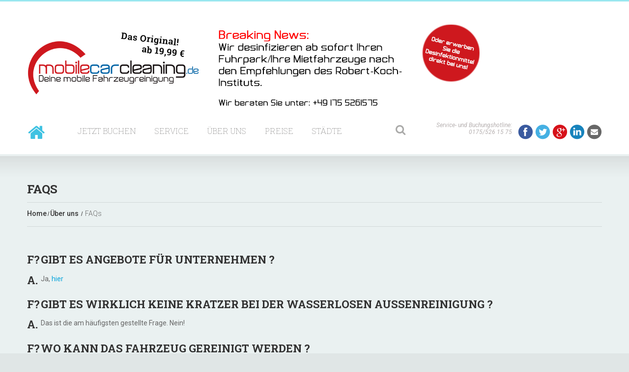

--- FILE ---
content_type: text/html; charset=UTF-8
request_url: https://mobilecarcleaning.de/ueber-uns/faqs/
body_size: 7927
content:

<!DOCTYPE html>
<!--[if lt IE 7 ]><html class="ie ie6" lang="de"> <![endif]-->
<!--[if IE 7 ]><html class="ie ie7" lang="de"> <![endif]-->
<!--[if IE 8 ]><html class="ie ie8" lang="de"> <![endif]-->
<!--[if IE 9 ]><html class="ie ie9" lang="de"> <![endif]-->
<!--[if (gt IE 9)|!(IE)]><!--><html lang="de"> <!--<![endif]-->
<head>
	<title>FAQs  |  mobilecarcleaning.de • Deine mobile Autoreinigung • Autowäsche vor Ort</title>
	<meta name="description" content=" &raquo; FAQs | mobile car cleaning &#8211;  mobile Fahrzeugreinigung" />
	<meta charset="UTF-8" />
	<meta name="viewport" content="width=device-width, initial-scale=1.0">
	<link rel="profile" href="//gmpg.org/xfn/11" />
		<link rel="icon" href="https://mobilecarcleaning.de/wp-content/uploads/2012/08/facon.ico" type="image/x-icon" />
		<link rel="pingback" href="https://mobilecarcleaning.de/xmlrpc.php" />
	<link rel="alternate" type="application/rss+xml" title="mobilecarcleaning.de • Deine mobile Autoreinigung • Autowäsche vor Ort" href="https://mobilecarcleaning.de/feed/" />
	<link rel="alternate" type="application/atom+xml" title="mobilecarcleaning.de • Deine mobile Autoreinigung • Autowäsche vor Ort" href="https://mobilecarcleaning.de/feed/atom/" />
	<link rel="stylesheet" type="text/css" media="all" href="https://mobilecarcleaning.de/wp-content/themes/theme472301/bootstrap/css/bootstrap.css" />
	<link rel="stylesheet" type="text/css" media="all" href="https://mobilecarcleaning.de/wp-content/themes/theme472301/bootstrap/css/responsive.css" />
	<link rel="stylesheet" type="text/css" media="all" href="https://mobilecarcleaning.de/wp-content/themes/CherryFramework/css/camera.css" />
	<link rel="stylesheet" type="text/css" media="all" href="https://mobilecarcleaning.de/wp-content/themes/theme472301/style.css" />
	<link rel='dns-prefetch' href='//platform-api.sharethis.com' />
<link rel='dns-prefetch' href='//netdna.bootstrapcdn.com' />
<link rel='dns-prefetch' href='//fonts.googleapis.com' />
<link rel='dns-prefetch' href='//s.w.org' />
<link rel="alternate" type="application/rss+xml" title="mobilecarcleaning.de • Deine mobile Autoreinigung • Autowäsche vor Ort &raquo; Feed" href="https://mobilecarcleaning.de/feed/" />
<link rel="alternate" type="application/rss+xml" title="mobilecarcleaning.de • Deine mobile Autoreinigung • Autowäsche vor Ort &raquo; Kommentar-Feed" href="https://mobilecarcleaning.de/comments/feed/" />
<link rel="alternate" type="application/rss+xml" title="mobilecarcleaning.de • Deine mobile Autoreinigung • Autowäsche vor Ort &raquo; FAQs Kommentar-Feed" href="https://mobilecarcleaning.de/ueber-uns/faqs/feed/" />
		<script type="text/javascript">
			window._wpemojiSettings = {"baseUrl":"https:\/\/s.w.org\/images\/core\/emoji\/13.0.1\/72x72\/","ext":".png","svgUrl":"https:\/\/s.w.org\/images\/core\/emoji\/13.0.1\/svg\/","svgExt":".svg","source":{"concatemoji":"https:\/\/mobilecarcleaning.de\/wp-includes\/js\/wp-emoji-release.min.js?ver=5.6.16"}};
			!function(e,a,t){var n,r,o,i=a.createElement("canvas"),p=i.getContext&&i.getContext("2d");function s(e,t){var a=String.fromCharCode;p.clearRect(0,0,i.width,i.height),p.fillText(a.apply(this,e),0,0);e=i.toDataURL();return p.clearRect(0,0,i.width,i.height),p.fillText(a.apply(this,t),0,0),e===i.toDataURL()}function c(e){var t=a.createElement("script");t.src=e,t.defer=t.type="text/javascript",a.getElementsByTagName("head")[0].appendChild(t)}for(o=Array("flag","emoji"),t.supports={everything:!0,everythingExceptFlag:!0},r=0;r<o.length;r++)t.supports[o[r]]=function(e){if(!p||!p.fillText)return!1;switch(p.textBaseline="top",p.font="600 32px Arial",e){case"flag":return s([127987,65039,8205,9895,65039],[127987,65039,8203,9895,65039])?!1:!s([55356,56826,55356,56819],[55356,56826,8203,55356,56819])&&!s([55356,57332,56128,56423,56128,56418,56128,56421,56128,56430,56128,56423,56128,56447],[55356,57332,8203,56128,56423,8203,56128,56418,8203,56128,56421,8203,56128,56430,8203,56128,56423,8203,56128,56447]);case"emoji":return!s([55357,56424,8205,55356,57212],[55357,56424,8203,55356,57212])}return!1}(o[r]),t.supports.everything=t.supports.everything&&t.supports[o[r]],"flag"!==o[r]&&(t.supports.everythingExceptFlag=t.supports.everythingExceptFlag&&t.supports[o[r]]);t.supports.everythingExceptFlag=t.supports.everythingExceptFlag&&!t.supports.flag,t.DOMReady=!1,t.readyCallback=function(){t.DOMReady=!0},t.supports.everything||(n=function(){t.readyCallback()},a.addEventListener?(a.addEventListener("DOMContentLoaded",n,!1),e.addEventListener("load",n,!1)):(e.attachEvent("onload",n),a.attachEvent("onreadystatechange",function(){"complete"===a.readyState&&t.readyCallback()})),(n=t.source||{}).concatemoji?c(n.concatemoji):n.wpemoji&&n.twemoji&&(c(n.twemoji),c(n.wpemoji)))}(window,document,window._wpemojiSettings);
		</script>
		<style type="text/css">
img.wp-smiley,
img.emoji {
	display: inline !important;
	border: none !important;
	box-shadow: none !important;
	height: 1em !important;
	width: 1em !important;
	margin: 0 .07em !important;
	vertical-align: -0.1em !important;
	background: none !important;
	padding: 0 !important;
}
</style>
	<link rel='stylesheet' id='flexslider-css'  href='https://mobilecarcleaning.de/wp-content/plugins/cherry-plugin/lib/js/FlexSlider/flexslider.css?ver=2.0' type='text/css' media='all' />
<link rel='stylesheet' id='owl-carousel-css'  href='https://mobilecarcleaning.de/wp-content/plugins/cherry-plugin/lib/js/owl-carousel/owl.carousel.css?ver=1.24' type='text/css' media='all' />
<link rel='stylesheet' id='owl-theme-css'  href='https://mobilecarcleaning.de/wp-content/plugins/cherry-plugin/lib/js/owl-carousel/owl.theme.css?ver=1.24' type='text/css' media='all' />
<link rel='stylesheet' id='font-awesome-css'  href='https://netdna.bootstrapcdn.com/font-awesome/3.2.1/css/font-awesome.css?ver=3.2.1' type='text/css' media='all' />
<link rel='stylesheet' id='cherry-plugin-css'  href='https://mobilecarcleaning.de/wp-content/plugins/cherry-plugin/includes/css/cherry-plugin.css?ver=1.0' type='text/css' media='all' />
<link rel='stylesheet' id='wp-block-library-css'  href='https://mobilecarcleaning.de/wp-includes/css/dist/block-library/style.min.css?ver=5.6.16' type='text/css' media='all' />
<link rel='stylesheet' id='contact-form-7-css'  href='https://mobilecarcleaning.de/wp-content/plugins/contact-form-7/includes/css/styles.css?ver=5.3.2' type='text/css' media='all' />
<link rel='stylesheet' id='theme2488-css'  href='https://mobilecarcleaning.de/wp-content/themes/theme472301/main-style.css' type='text/css' media='all' />
<link rel='stylesheet' id='magnific-popup-css'  href='https://mobilecarcleaning.de/wp-content/themes/CherryFramework/css/magnific-popup.css?ver=0.9.3' type='text/css' media='all' />
<link rel='stylesheet' id='options_typography_Satisfy-css'  href='//fonts.googleapis.com/css?family=Satisfy&#038;subset=latin' type='text/css' media='all' />
<script type='text/javascript' src='https://mobilecarcleaning.de/wp-content/themes/CherryFramework/js/jquery-1.7.2.min.js?ver=1.7.2' id='jquery-js'></script>
<script type='text/javascript' src='https://mobilecarcleaning.de/wp-content/themes/theme472301/js/search.js?ver=1.0' id='custom_script-js'></script>
<script type='text/javascript' src='https://mobilecarcleaning.de/wp-content/themes/CherryFramework/js/jquery-migrate-1.2.1.min.js?ver=1.2.1' id='migrate-js'></script>
<script type='text/javascript' src='https://mobilecarcleaning.de/wp-includes/js/swfobject.js?ver=2.2-20120417' id='swfobject-js'></script>
<script type='text/javascript' src='https://mobilecarcleaning.de/wp-content/themes/CherryFramework/js/modernizr.js?ver=2.0.6' id='modernizr-js'></script>
<script type='text/javascript' src='https://mobilecarcleaning.de/wp-content/themes/CherryFramework/js/jflickrfeed.js?ver=1.0' id='jflickrfeed-js'></script>
<script type='text/javascript' src='https://mobilecarcleaning.de/wp-content/themes/CherryFramework/js/custom.js?ver=1.0' id='custom-js'></script>
<script type='text/javascript' src='https://mobilecarcleaning.de/wp-content/themes/CherryFramework/bootstrap/js/bootstrap.min.js?ver=2.3.0' id='bootstrap-js'></script>
<script type='text/javascript' src='//platform-api.sharethis.com/js/sharethis.js#product=ga&#038;property=60210c479197f00012caaa8d' id='googleanalytics-platform-sharethis-js'></script>
<link rel="https://api.w.org/" href="https://mobilecarcleaning.de/wp-json/" /><link rel="alternate" type="application/json" href="https://mobilecarcleaning.de/wp-json/wp/v2/pages/12" /><link rel="EditURI" type="application/rsd+xml" title="RSD" href="https://mobilecarcleaning.de/xmlrpc.php?rsd" />
<link rel="wlwmanifest" type="application/wlwmanifest+xml" href="https://mobilecarcleaning.de/wp-includes/wlwmanifest.xml" /> 
<meta name="generator" content="WordPress 5.6.16" />
<link rel="canonical" href="https://mobilecarcleaning.de/ueber-uns/faqs/" />
<link rel='shortlink' href='https://mobilecarcleaning.de/?p=12' />
<link rel="alternate" type="application/json+oembed" href="https://mobilecarcleaning.de/wp-json/oembed/1.0/embed?url=https%3A%2F%2Fmobilecarcleaning.de%2Fueber-uns%2Ffaqs%2F" />
<link rel="alternate" type="text/xml+oembed" href="https://mobilecarcleaning.de/wp-json/oembed/1.0/embed?url=https%3A%2F%2Fmobilecarcleaning.de%2Fueber-uns%2Ffaqs%2F&#038;format=xml" />
<script>
 var system_folder = 'https://mobilecarcleaning.de/wp-content/themes/CherryFramework/admin/data_management/',
	 CHILD_URL ='https://mobilecarcleaning.de/wp-content/themes/theme472301',
	 PARENT_URL = 'https://mobilecarcleaning.de/wp-content/themes/CherryFramework', 
	 CURRENT_THEME = 'theme2488'</script>
<style type='text/css'>
body { background-color:#e0e6e6 }
.header { background-color:#ffffff }

</style><script>
(function() {
	(function (i, s, o, g, r, a, m) {
		i['GoogleAnalyticsObject'] = r;
		i[r] = i[r] || function () {
				(i[r].q = i[r].q || []).push(arguments)
			}, i[r].l = 1 * new Date();
		a = s.createElement(o),
			m = s.getElementsByTagName(o)[0];
		a.async = 1;
		a.src = g;
		m.parentNode.insertBefore(a, m)
	})(window, document, 'script', 'https://google-analytics.com/analytics.js', 'ga');

	ga('create', 'UA-46356903-1', 'auto');
			ga('send', 'pageview');
	})();
</script>

<style type='text/css'>
h1 { font: bold 32px/38px Roboto Slab;  color:#323232; }
h2 { font: bold 28px/34px Roboto Slab;  color:#323232; }
h3 { font: bold 24px/29px Roboto Slab;  color:#323232; }
h4 { font: bold 22px/26px Roboto Slab;  color:#323232; }
h5 { font: bold 20px/24px Roboto Slab;  color:#323232; }
h6 { font: bold 18px/22px Roboto;  color:#323232; }
body { font-weight: normal;}
.logo_h__txt, .logo_link { font: normal 50px/60px Satisfy;  color:#ed1b24; }
.sf-menu > li > a { font: normal 16px/19px Roboto Slab;  color:#686766; }
.nav.footer-nav a { font: normal 11px/17px Roboto;  color:#07a5dc; }
</style>
		<!--[if lt IE 9]>
		<div id="ie7-alert" style="width: 100%; text-align:center;">
			<img src="http://tmbhtest.com/images/ie7.jpg" alt="Upgrade IE 8" width="640" height="344" border="0" usemap="#Map" />
			<map name="Map" id="Map"><area shape="rect" coords="496,201,604,329" href="http://www.microsoft.com/windows/internet-explorer/default.aspx" target="_blank" alt="Download Interent Explorer" /><area shape="rect" coords="380,201,488,329" href="http://www.apple.com/safari/download/" target="_blank" alt="Download Apple Safari" /><area shape="rect" coords="268,202,376,330" href="http://www.opera.com/download/" target="_blank" alt="Download Opera" /><area shape="rect" coords="155,202,263,330" href="http://www.mozilla.com/" target="_blank" alt="Download Firefox" /><area shape="rect" coords="35,201,143,329" href="http://www.google.com/chrome" target="_blank" alt="Download Google Chrome" />
			</map>
		</div>
	<![endif]-->
	<!--[if gte IE 9]><!-->
		<script src="https://mobilecarcleaning.de/wp-content/themes/CherryFramework/js/jquery.mobile.customized.min.js" type="text/javascript"></script>
		<script type="text/javascript">
			jQuery(function(){
				jQuery('.sf-menu').mobileMenu({defaultText: "Zu ..."});
			});
		</script>
	<!--<![endif]-->
	<script type="text/javascript">
		// Init navigation menu
		jQuery(function(){
		// main navigation init
			jQuery('ul.sf-menu').superfish({
				delay: 500, // the delay in milliseconds that the mouse can remain outside a sub-menu without it closing
				animation: {
					opacity: "show",
					height: "show"
				}, // used to animate the sub-menu open
				speed: "normal", // animation speed
				autoArrows: false, // generation of arrow mark-up (for submenu)
				disableHI: true // to disable hoverIntent detection
			});

		//Zoom fix
		//IPad/IPhone
			var viewportmeta = document.querySelector && document.querySelector('meta[name="viewport"]'),
				ua = navigator.userAgent,
				gestureStart = function () {
					viewportmeta.content = "width=device-width, minimum-scale=0.25, maximum-scale=1.6, initial-scale=1.0";
				},
				scaleFix = function () {
					if (viewportmeta && /iPhone|iPad/.test(ua) && !/Opera Mini/.test(ua)) {
						viewportmeta.content = "width=device-width, minimum-scale=1.0, maximum-scale=1.0";
						document.addEventListener("gesturestart", gestureStart, false);
					}
				};
			scaleFix();
		})
	</script>
	<!-- stick up menu -->
	<script type="text/javascript">
		jQuery(document).ready(function(){
			if(!device.mobile() && !device.tablet()){
				jQuery('.header .nav__primary').tmStickUp({
					correctionSelector: jQuery('#wpadminbar')
				,	listenSelector: jQuery('.listenSelector')
				,	active: false				,	pseudo: true				});
			}
		})
	</script>
</head>

<body class="page-template page-template-page-faq page-template-page-faq-php page page-id-12 page-child parent-pageid-1797">
	<div id="motopress-main" class="main-holder">
		<!--Begin #motopress-main-->
		<header class="motopress-wrapper header">
			<div class="container">
				<div class="row">
					<div class="span12" data-motopress-wrapper-file="wrapper/wrapper-header.php" data-motopress-wrapper-type="header" data-motopress-id="694d1ca7bcf88">
						<div class="row">
	<div class="span12" data-motopress-type="static" data-motopress-static-file="static/static-logo.php">
		<!-- BEGIN LOGO -->
<div class="logo pull-left">
									<a href="https://mobilecarcleaning.de/" class="logo_h logo_h__img"><img src="https://mobilecarcleaning.de/wp-content/uploads/2020/03/Mobilecarcleaning-Logo-neu1.png" alt="mobilecarcleaning.de • Deine mobile Autoreinigung • Autowäsche vor Ort" title="mobile car cleaning &#8211;  mobile Fahrzeugreinigung"></a>
				</div>
<!-- END LOGO -->	</div>
</div>
	<div class="row">
		<div class="span7" data-motopress-type="static" data-motopress-static-file="static/static-nav.php">
			<!-- BEGIN MAIN NAVIGATION -->
<nav class="nav nav__primary clearfix">
<ul id="topnav" class="sf-menu"><li id="menu-item-1807" class="home menu-item menu-item-type-post_type menu-item-object-page menu-item-home"><a href="https://mobilecarcleaning.de/">Home</a></li>
<li id="menu-item-1972" class="menu-item menu-item-type-post_type menu-item-object-page"><a href="https://mobilecarcleaning.de/jetzt-buchen/">Jetzt Buchen</a></li>
<li id="menu-item-2172" class="menu-item menu-item-type-post_type menu-item-object-page current-menu-ancestor current-menu-parent current_page_parent current_page_ancestor menu-item-has-children"><a href="https://mobilecarcleaning.de/serviceleistungen/">Service</a>
<ul class="sub-menu">
	<li id="menu-item-2173" class="menu-item menu-item-type-post_type menu-item-object-page menu-item-has-children"><a href="https://mobilecarcleaning.de/serviceleistungen/">Serviceleistungen</a>
	<ul class="sub-menu">
		<li id="menu-item-2944" class="menu-item menu-item-type-post_type menu-item-object-page"><a href="https://mobilecarcleaning.de/aussenreinigung/">Außenreinigung</a></li>
		<li id="menu-item-2945" class="menu-item menu-item-type-post_type menu-item-object-page"><a href="https://mobilecarcleaning.de/innenreinigung/">Innenreinigung</a></li>
		<li id="menu-item-2946" class="menu-item menu-item-type-post_type menu-item-object-page"><a href="https://mobilecarcleaning.de/zusatzleistungen/">Zusatzleistungen</a></li>
		<li id="menu-item-2943" class="menu-item menu-item-type-post_type menu-item-object-page"><a href="https://mobilecarcleaning.de/fahrzeugaufbereitung/">Autoaufbereitung</a></li>
	</ul>
</li>
	<li id="menu-item-1805" class="menu-item menu-item-type-post_type menu-item-object-page current-menu-item page_item page-item-12 current_page_item"><a href="https://mobilecarcleaning.de/ueber-uns/faqs/">FAQ</a></li>
	<li id="menu-item-2048" class="menu-item menu-item-type-post_type menu-item-object-page"><a href="https://mobilecarcleaning.de/spezial/">Spezial</a></li>
	<li id="menu-item-2481" class="menu-item menu-item-type-post_type menu-item-object-page"><a href="https://mobilecarcleaning.de/gutscheine/">Gutscheine</a></li>
	<li id="menu-item-2007" class="menu-item menu-item-type-post_type menu-item-object-page"><a href="https://mobilecarcleaning.de/firmenkunden/">Firmenkunden</a></li>
	<li id="menu-item-2813" class="menu-item menu-item-type-post_type menu-item-object-page"><a href="https://mobilecarcleaning.de/schulungen/">Schulungen</a></li>
</ul>
</li>
<li id="menu-item-1810" class="menu-item menu-item-type-post_type menu-item-object-page current-page-ancestor current-page-parent menu-item-has-children"><a href="https://mobilecarcleaning.de/ueber-uns/">Über uns</a>
<ul class="sub-menu">
	<li id="menu-item-2008" class="menu-item menu-item-type-post_type menu-item-object-page current-page-ancestor current-page-parent"><a href="https://mobilecarcleaning.de/ueber-uns/">Über uns</a></li>
	<li id="menu-item-2239" class="menu-item menu-item-type-post_type menu-item-object-page"><a href="https://mobilecarcleaning.de/umweltschutz/">Umweltschutz</a></li>
	<li id="menu-item-2004" class="menu-item menu-item-type-post_type menu-item-object-page"><a href="https://mobilecarcleaning.de/jobs/">Jobs</a></li>
	<li id="menu-item-1806" class="menu-item menu-item-type-post_type menu-item-object-page"><a href="https://mobilecarcleaning.de/blog/">Blog</a></li>
	<li id="menu-item-1804" class="menu-item menu-item-type-post_type menu-item-object-page"><a href="https://mobilecarcleaning.de/kontakt/">Kontakt</a></li>
	<li id="menu-item-2611" class="menu-item menu-item-type-post_type menu-item-object-page"><a href="https://mobilecarcleaning.de/fuer-investoren/">Für Investoren</a></li>
</ul>
</li>
<li id="menu-item-2314" class="menu-item menu-item-type-post_type menu-item-object-page"><a href="https://mobilecarcleaning.de/preise/">Preise</a></li>
<li id="menu-item-2451" class="menu-item menu-item-type-post_type menu-item-object-page"><a href="https://mobilecarcleaning.de/staedte/">Städte</a></li>
</ul></nav><!-- END MAIN NAVIGATION -->		</div>
		<div class="span1 hidden-phone" data-motopress-type="static" data-motopress-static-file="static/static-search.php">
			<!-- BEGIN SEARCH FORM -->
	<div class="search-form__h hidden-phone clearfix">
		<a href="#"><i class="icon-search"></i></a>
		<form id="search-header" class="navbar-form pull-right" method="get" action="https://mobilecarcleaning.de/" accept-charset="utf-8">
			<input type="text" name="s" placeholder="suchen" class="search-form_it" id="search-form_it">
			<input type="submit" value="Los" id="search-form_is" class="search-form_is btn btn-primary">
		</form>
	</div>
<!-- END SEARCH FORM -->		</div>
		<div class="span4 social-nets-wrapper" data-motopress-type="static" data-motopress-static-file="static/static-social-networks.php">
			<div class="social-slogan">Service- und Buchungshotline:<br>0175/526 15 75</div>
<ul class="social">
	<li><a href="https://www.facebook.com/mobilecarcleaningde" title="facebook"><img src="https://mobilecarcleaning.de/wp-content/themes/theme472301/images/icons/facebook.png" alt="facebook"></a></li><li><a href="https://twitter.com/m_carcleaning" title="twitter"><img src="https://mobilecarcleaning.de/wp-content/themes/theme472301/images/icons/twitter.png" alt="twitter"></a></li><li><a href="https://plus.google.com/101063654177314149191/" title="google"><img src="https://mobilecarcleaning.de/wp-content/themes/theme472301/images/icons/google+.png" alt="google"></a></li><li><a href="#" title="linkedin"><img src="https://mobilecarcleaning.de/wp-content/themes/theme472301/images/icons/linkedin.png" alt="linkedin"></a></li><li><a href="mailto:info@mobilecarcleaning.de" title="mail"><img src="https://mobilecarcleaning.de/wp-content/themes/theme472301/images/icons/mail.png" alt="mail"></a></li></ul>		</div>
	</div>
					</div>
				</div>
			</div>
		</header>
<div class="motopress-wrapper content-holder clearfix">
	<div class="container">
		<div class="row">
			<div class="span12" data-motopress-wrapper-file="page-faq.php" data-motopress-wrapper-type="content">
				<div class="row">
					<div class="span12" data-motopress-type="static" data-motopress-static-file="static/static-title.php">
						<section class="title-section">
	<h1 class="title-header">
					FAQs	</h1>
				<!-- BEGIN BREADCRUMBS-->
			<ul class="breadcrumb breadcrumb__t"><li><a href="https://mobilecarcleaning.de">Home</a></li><li class="divider"></li><li><a href="https://mobilecarcleaning.de/ueber-uns/">Über uns</a></li> <li class="divider"></li> <li class="active">FAQs</li></ul>			<!-- END BREADCRUMBS -->
	</section><!-- .title-section -->
					</div>
				</div>
				<div class="row">
					<div class="span12" id="content" data-motopress-type="loop" data-motopress-loop-file="loop/loop-faq.php">
								<div id="post-12" class="page post-12 type-page status-publish hentry">
						<div class="clear"></div>
		</div><!--post-->
		<dl class="faq-list">
			<dt class="faq-list_h">
			<h4 class="marker">F?</h4>
			<h4>Gibt es Angebote für Unternehmen ?</h4>
		</dt>
		<dd id="post-2300" class="faq-list_body">
			<h4 class="marker">A.</h4>
			<p>Ja, <a href="https://mobilecarcleaning.de/firmenkunden/">hier</a> </p>
		</dd>
			<dt class="faq-list_h">
			<h4 class="marker">F?</h4>
			<h4>Gibt es wirklich keine Kratzer bei der Wasserlosen Außenreinigung ?</h4>
		</dt>
		<dd id="post-2299" class="faq-list_body">
			<h4 class="marker">A.</h4>
			<p>Das ist die am häufigsten gestellte Frage. Nein!</p>
		</dd>
			<dt class="faq-list_h">
			<h4 class="marker">F?</h4>
			<h4>Wo kann das Fahrzeug gereinigt werden ?</h4>
		</dt>
		<dd id="post-2298" class="faq-list_body">
			<h4 class="marker">A.</h4>
			<p>Überall, außer bei starkem Regen oder Schnee in diesem Fall sollte ein überdachter Platz vereinbart werden.<br />
Sollte diese nicht möglich sein kann dein Auftrag natürlich kostenlos storniert werden.</p>
		</dd>
			<dt class="faq-list_h">
			<h4 class="marker">F?</h4>
			<h4>Was wird gereinigt?</h4>
		</dt>
		<dd id="post-2055" class="faq-list_body">
			<h4 class="marker">A.</h4>
			<p><a href="https://mobilecarcleaning.de/serviceleistungen/">Hier</a> findest du eine Auflistung.</p>
		</dd>
			<dt class="faq-list_h">
			<h4 class="marker">F?</h4>
			<h4>Ist die Anfahrt wirklich Kostenlos ?</h4>
		</dt>
		<dd id="post-100" class="faq-list_body">
			<h4 class="marker">A.</h4>
			<p>Ja, in allen Städten in denen wir den Service anbieten, ist die Anfahrt kostenlos.</p>
		</dd>
			<dt class="faq-list_h">
			<h4 class="marker">F?</h4>
			<h4>Wo kann ich die Reinigung buchen ?</h4>
		</dt>
		<dd id="post-99" class="faq-list_body">
			<h4 class="marker">A.</h4>
			<p>Entweder Du ruftst uns unter: 0175 526 15 75 an oder buchst einen Termin gleich online hier : <a href="https://mobilecarcleaning.de/jetzt-buchen/">Jetzt Buchen </a></p>
<p>&nbsp;</p>
		</dd>
			<dt class="faq-list_h">
			<h4 class="marker">F?</h4>
			<h4>Wie Lange dauert die Reinigung?</h4>
		</dt>
		<dd id="post-97" class="faq-list_body">
			<h4 class="marker">A.</h4>
			<p>Außenreinigung zwischen 20-60 min.<br />
Innenreinigung zwischen 25-80 min.</p>
<p>Die Zeiten variieren je nach Fahrzeugtyp</p>
		</dd>
		</dl>

					</div>
				</div>
			</div>
		</div>
	</div>
</div>

		<footer class="motopress-wrapper footer">
			<div class="container">
				<div class="row">
					<div class="span12" data-motopress-wrapper-file="wrapper/wrapper-footer.php" data-motopress-wrapper-type="footer" data-motopress-id="694d1ca7c13e4">
						<p style="text-align: center;">Mobile Autoreinigung Wuppertal • Mobile Autoreinigung Düsseldorf • Mobile Autoreinigung Köln • Mobile Autoreinigung Bochum • Mobile Autoreinigung Remscheid • Mobile Autoreinigung Frankfurt • Mobile Autoreinigung Solingen • Mobile Autoreinigung Mannheim • Mobile Autoreinigung Darmstadt • Mobile Autoreinigung Heidelberg • <a href="http://mobilecarcleaning.de/staedte/">Übersicht mit 88 weiteren Städten</a></p><div class="row footer-widgets">
	<div class="span6" data-motopress-type="dynamic-sidebar" data-motopress-sidebar-id="footer-sidebar-1">
		<div id="text-8">			<div class="textwidget">Wir freuen uns Dich bei Deutschlands mobiler Autowäsche begrüßen zu dürfen. Unsere Leistungen: Mobile Fahrzeugaußen- sowie Auto Innenreinigung und das alles bei Dir vor Ort. Das ist mobile car cleaning dein mobiler Autopflege Service. Zu der mobilen Autoreinigung bieten wir Professionelle KFZ Aufbereitung für Dein Auto. Bereits in vielen Städten: z.B in Remscheid, Wuppertal, Solingen, Düsseldorf, Köln, Essen, Neuss, Wermelskirchen, Radevormwald, Hückeswagen, Frankfurt, Mannheim, Heidelberg, Darmstadt, Bochum, Schwelm, Leverkusen, Wipperfürth, Meerbusch, Frechen, Mettmann, Haan, Erkrath inkl. Randgebiete. Die mobile Fahrzeugwäsche wird bald in ganz NRW und Hessen verfügbar sein. <a href="https://mobilecarcleaning.de/staedte/">Übersicht mit 88 weiteren Städten</a> Professioneller Autoreinigungsservice, und das Mobile direkt vor Ort.  ( mobile carcleaning mobilecarleaning )</div>
		</div>	</div>
	<div class="span3" data-motopress-type="dynamic-sidebar" data-motopress-sidebar-id="footer-sidebar-2">
		<div id="text-6">			<div class="textwidget"><a href="https://de.trustpilot.com/review/mobilecarcleaning.de" target="_blank" rel="noopener"><img class="alignleft size-full wp-image-3117" alt="vertrauen" src="https://mobilecarcleaning.de/wp-content/uploads/2015/04/vertrauen.png" width="180" height="180" /></a></div>
		</div>	</div>
	<div class="span3" data-motopress-type="dynamic-sidebar" data-motopress-sidebar-id="footer-sidebar-3">
		<div id="text-7">			<div class="textwidget"><p>mobilecarcleaning</p>
<p>Einfach Deutschlandweit anrufen: </p>
<p>0175/526 15 75</p>
<p>info@mobilecarcleaning.de</p>
</div>
		</div>	</div>
</div>
<div class="row copyright">
	<div class="span1"></div>
	<div class="span11" data-motopress-type="static" data-motopress-static-file="static/static-footer-text.php">
		<div id="footer-text" class="footer-text">
				&copy; 2025 <a href="https://mobilecarcleaning.de/" title="mobile car cleaning &#8211;  mobile Fahrzeugreinigung" class="site-name">mobilecarcleaning.de • Deine mobile Autoreinigung • Autowäsche vor Ort</a>.  <a href="https://mobilecarcleaning.de/impressum/" title="Datenschutzerklärung" class='privacy'>Impressum</a>
		</div>	</div>
</div>
<div class="row">
	<div class="span12" data-motopress-type="static" data-motopress-static-file="static/static-footer-nav.php">
		  
		<nav class="nav footer-nav">
			<ul id="menu-footer-menu" class="menu"><li id="menu-item-2225" class="menu-item menu-item-type-post_type menu-item-object-page menu-item-2225"><a href="https://mobilecarcleaning.de/aussenreinigung/">Außenreinigung</a></li>
<li id="menu-item-2224" class="menu-item menu-item-type-post_type menu-item-object-page menu-item-2224"><a href="https://mobilecarcleaning.de/innenreinigung/">Innenreinigung</a></li>
<li id="menu-item-2222" class="menu-item menu-item-type-post_type menu-item-object-page menu-item-2222"><a href="https://mobilecarcleaning.de/zusatzleistungen/">Zusatzleistungen</a></li>
<li id="menu-item-2438" class="menu-item menu-item-type-post_type menu-item-object-page menu-item-2438"><a href="https://mobilecarcleaning.de/fahrzeugaufbereitung/">Autoaufbereitung</a></li>
<li id="menu-item-2228" class="menu-item menu-item-type-post_type menu-item-object-page menu-item-2228"><a href="https://mobilecarcleaning.de/firmenkunden/">Firmenkunden</a></li>
<li id="menu-item-2229" class="menu-item menu-item-type-post_type menu-item-object-page menu-item-2229"><a href="https://mobilecarcleaning.de/jobs/">Jobs</a></li>
<li id="menu-item-2814" class="menu-item menu-item-type-post_type menu-item-object-page menu-item-2814"><a href="https://mobilecarcleaning.de/schulungen/">Schulungen</a></li>
<li id="menu-item-2815" class="menu-item menu-item-type-post_type menu-item-object-page menu-item-2815"><a href="https://mobilecarcleaning.de/franchise/">Franchise</a></li>
<li id="menu-item-2816" class="menu-item menu-item-type-post_type menu-item-object-page menu-item-2816"><a href="https://mobilecarcleaning.de/fuer-investoren/">Für Investoren</a></li>
<li id="menu-item-1818" class="menu-item menu-item-type-post_type menu-item-object-page menu-item-1818"><a href="https://mobilecarcleaning.de/kontakt/">Kontakt</a></li>
<li id="menu-item-2249" class="menu-item menu-item-type-post_type menu-item-object-page menu-item-2249"><a href="https://mobilecarcleaning.de/datenschutz/">Datenschutz</a></li>
<li id="menu-item-2254" class="menu-item menu-item-type-post_type menu-item-object-page menu-item-2254"><a href="https://mobilecarcleaning.de/wiederruf-und-storno/">Wiederruf/Storno</a></li>
<li id="menu-item-2437" class="menu-item menu-item-type-post_type menu-item-object-page menu-item-2437"><a href="https://mobilecarcleaning.de/agb/">AGB</a></li>
<li id="menu-item-2234" class="menu-item menu-item-type-post_type menu-item-object-page menu-item-2234"><a href="https://mobilecarcleaning.de/impressum/">Impressum</a></li>
<li id="menu-item-3057" class="menu-item menu-item-type-post_type menu-item-object-page menu-item-3057"><a href="https://mobilecarcleaning.de/autoreinigung/">Autoreinigung –Deutschland</a></li>
</ul>		</nav>
		</div>
</div>					</div>
				</div>
			</div>
		</footer>
		<!--End #motopress-main-->
	</div>
	<div id="back-top-wrapper" class="visible-desktop">
		<p id="back-top">
			<a href="#top"><span></span></a>		</p>
	</div>
		<script type='text/javascript' src='https://mobilecarcleaning.de/wp-includes/js/comment-reply.min.js?ver=5.6.16' id='comment-reply-js'></script>
<script type='text/javascript' id='contact-form-7-js-extra'>
/* <![CDATA[ */
var wpcf7 = {"apiSettings":{"root":"https:\/\/mobilecarcleaning.de\/wp-json\/contact-form-7\/v1","namespace":"contact-form-7\/v1"}};
/* ]]> */
</script>
<script type='text/javascript' src='https://mobilecarcleaning.de/wp-content/plugins/contact-form-7/includes/js/scripts.js?ver=5.3.2' id='contact-form-7-js'></script>
<script type='text/javascript' src='https://mobilecarcleaning.de/wp-content/themes/CherryFramework/js/superfish.js?ver=1.5.3' id='superfish-js'></script>
<script type='text/javascript' src='https://mobilecarcleaning.de/wp-content/themes/CherryFramework/js/jquery.mobilemenu.js?ver=1.0' id='mobilemenu-js'></script>
<script type='text/javascript' src='https://mobilecarcleaning.de/wp-content/themes/CherryFramework/js/jquery.easing.1.3.js?ver=1.3' id='easing-js'></script>
<script type='text/javascript' src='https://mobilecarcleaning.de/wp-content/themes/CherryFramework/js/jquery.magnific-popup.min.js?ver=0.9.3' id='magnific-popup-js'></script>
<script type='text/javascript' src='https://mobilecarcleaning.de/wp-content/plugins/cherry-plugin/lib/js/FlexSlider/jquery.flexslider-min.js?ver=2.1' id='flexslider-js'></script>
<script type='text/javascript' src='https://mobilecarcleaning.de/wp-content/themes/CherryFramework/js/jplayer.playlist.min.js?ver=2.3.0' id='playlist-js'></script>
<script type='text/javascript' src='https://mobilecarcleaning.de/wp-content/themes/CherryFramework/js/jquery.jplayer.min.js?ver=2.6.0' id='jplayer-js'></script>
<script type='text/javascript' src='https://mobilecarcleaning.de/wp-content/themes/CherryFramework/js/tmstickup.js?ver=1.0.0' id='tmstickup-js'></script>
<script type='text/javascript' src='https://mobilecarcleaning.de/wp-content/themes/CherryFramework/js/device.min.js?ver=1.0.0' id='device-js'></script>
<script type='text/javascript' src='https://mobilecarcleaning.de/wp-content/themes/CherryFramework/js/jquery.zaccordion.min.js?ver=2.1.0' id='zaccordion-js'></script>
<script type='text/javascript' src='https://mobilecarcleaning.de/wp-content/themes/CherryFramework/js/camera.min.js?ver=1.3.4' id='camera-js'></script>
<script type='text/javascript' src='https://mobilecarcleaning.de/wp-content/plugins/cherry-plugin/includes/js/cherry-plugin.js?ver=1.0' id='cherry-plugin-js'></script>
<script type='text/javascript' src='https://mobilecarcleaning.de/wp-includes/js/wp-embed.min.js?ver=5.6.16' id='wp-embed-js'></script>
			<script type="text/javascript">
				deleteCookie('cf-cookie-banner');
			</script>
			 <!-- this is used by many Wordpress features and for plugins to work properly -->
</body>
</html>

--- FILE ---
content_type: text/css
request_url: https://mobilecarcleaning.de/wp-content/themes/theme472301/style.css
body_size: 151
content:
/*--
	Theme Name: theme2488
	Theme URI: http://template-help.com/
	Description: A theme for Wordpress 3.5.x + from Template-Help.com Collection
	Author: Template_Help.com
	Author URL: http://www.Template-Help.com/
	Template: CherryFramework
	Version: 2.1
	MotoPress Version: 1.0
--*/
@import url("main-style.css");

/* ----------------------------------------
	Please, You may put custom css here
---------------------------------------- */

--- FILE ---
content_type: text/css
request_url: https://mobilecarcleaning.de/wp-content/themes/theme472301/main-style.css
body_size: 6406
content:
@import url("../CherryFramework/style.css");
@import url(//fonts.googleapis.com/css?family=Satisfy|Roboto:300,400,400italic,500,700,900|Roboto+Slab:100,400,700);
.main-holder { overflow:hidden; }
@media (max-width: 767px) {
	body { padding:0; }
	body .header { padding:20px; }
	body .footer {
		padding:20px;
		-webkit-box-sizing:border-box;
		-moz-box-sizing:border-box;
		box-sizing:border-box;
	}
	body .content-holder { padding:20px 20px 50px 20px !important; }
}
a { transition:all 0.3s ease 0s; }
h1, h2, h3, h4, h5, h6 { text-transform:uppercase; }
@media (max-width: 1200px) {
	h1, h2, h3, h4, h5, h6 { line-height:1.2em !important; }
}
.featured-thumbnail, .thumbnail {
	background:none;
	-webkit-border-radius:24px;
	-moz-border-radius:24px;
	border-radius:24px;
	padding:0;
	border:none;
	box-shadow:none;
	-webkit-box-sizing:border-box;
	-moz-box-sizing:border-box;
	box-sizing:border-box;
}
.featured-thumbnail img, .thumbnail img { padding:0; }
img.size-full {
	-webkit-border-radius:24px;
	-moz-border-radius:24px;
	border-radius:24px;
	-webkit-box-sizing:border-box;
	-moz-box-sizing:border-box;
	box-sizing:border-box;
}
img.size-full.alignnone {
	margin:5px 0 13px 0;
	-webkit-box-sizing:border-box;
	-moz-box-sizing:border-box;
	box-sizing:border-box;
}
img.size-full.alignleft { margin:5px 20px 20px 0; }
@media (max-width: 480px) {
	img.size-full.alignleft {
		float:none;
		margin:0 0 20px;
	}
}
img.size-full.aligncenter {
	margin-left:auto;
	margin-right:auto;
}
.btn, .reply a {
	border-radius:0;
	border:none;
	color:#07a5dc;
	text-shadow:none;
	font:bold 12px/1.2em 'Roboto Slab', serif;
	text-transform:uppercase;
	padding:0;
	letter-spacing:0;
	height:auto;
	box-shadow:none;
	text-decoration:none;
	-webkit-box-sizing:border-box;
	-moz-box-sizing:border-box;
	box-sizing:border-box;
	transition:all 0.3s ease 0s;
	background:none;
}
.btn:hover, .btn:active, .reply a:hover, .reply a:active {
	background:none;
	text-decoration:none;
	box-shadow:none;
	color:#ed1b24;
}
.btn:focus, .reply a:focus {
	background:none;
	color:#07a5dc;
}
.btn:before, .reply a:before {
	content:"";
	font-family:FontAwesome;
	font-size:19px;
	color:inherit;
	margin-right:8px;
	position:relative;
	top:2px;
}
textarea, input[type="text"], input[type="password"], input[type="datetime"], input[type="datetime-local"], input[type="date"], input[type="month"], input[type="time"], input[type="week"], input[type="number"], input[type="email"], input[type="url"], input[type="search"], input[type="tel"], input[type="color"], .uneditable-input {
	padding:7px 10px;
	margin:0 0 10px 0;
	font-size:14px;
	font-weight:100;
	line-height:1.2em;
	text-transform:none;
	color:#b9b9b9;
	text-decoration:none;
	position:relative;
	border-radius:0;
	background:#f9fbfb;
	box-shadow:none;
	border:1px solid #d1d9d9 !important;
	transition:all 0.3s ease 0s;
}
textarea:focus, input[type="text"]:focus, input[type="password"]:focus, input[type="datetime"]:focus, input[type="datetime-local"]:focus, input[type="date"]:focus, input[type="month"]:focus, input[type="time"]:focus, input[type="week"]:focus, input[type="number"]:focus, input[type="email"]:focus, input[type="url"]:focus, input[type="search"]:focus, input[type="tel"]:focus, input[type="color"]:focus, .uneditable-input:focus {
	background:#f6f6f6;
	box-shadow:none;
	color:#757575;
	border-color:#a3a3a3 !important;
}
.wpcf7-form p.field input { height:35px; }
.wpcf7-form p.field input:focus { border-color:#a3a3a3 !important; }
.wpcf7-form textarea { color:#757575 !important; }
.wpcf7-form textarea:focus { border-color:#a3a3a3 !important; }
.wpcf7-form textarea.watermark { color:#757575 !important; }
.wpcf7-form .wpcf7-not-valid-tip { padding:4px 8px 2px !important; }
@media (min-width: 979px) and (max-width: 1200px) {
	.wpcf7-form .wpcf7-not-valid-tip { font-size:10px !important; }
}
@media (min-width: 768px) and (max-width: 979px) {
	.wpcf7-form .wpcf7-not-valid-tip {
		padding:2px 3px !important;
		font-size:7px !important;
	}
}
.wpcf7-form .submit-wrap .btn { height:auto; }
.header {
	border-bottom:4px solid #eaf1f1;
	border-top:3px solid #99e7ef;
	padding-bottom:13px;
}
.home .header { padding-bottom:10px; }
.menu-row {
	position:relative;
	z-index:100;
}
.banner-row {
	position:relative;
	z-index:50;
}
.social-row {
	position:relative;
	z-index:60;
}
.nav__primary {
	position:relative;
	float:none;
	text-align:center;
	padding:0;
	margin:22px 0 0 0;
	z-index:100;
}
.nav__primary .sf-menu {
	float:left;
	display:inline-block;
	position:relative;
	padding:0;
	text-align:left;
	z-index:1;
}
@media (max-width: 767px) {
	.nav__primary .sf-menu { display:none !important; }
}
.nav__primary .sf-menu >li {
	background:none;
	float:left;
	text-align:center;
	display:inline-block;
	position:relative;
	padding:0 6px;
	margin:0 0 0 26px;
	border:none;
	-webkit-box-sizing:border-box;
	-moz-box-sizing:border-box;
	box-sizing:border-box;
	transition:all 0.3s ease 0s;
	z-index:10;
}
@media (max-width: 1200px) {
	.nav__primary .sf-menu >li { padding:0; }
}
@media (min-width: 980px) and (max-width: 1200px) {
	.nav__primary .sf-menu >li { margin-left:15px; }
}
@media (min-width: 768px) and (max-width: 979px) {
	.nav__primary .sf-menu >li { margin-left:10px; }
}
.nav__primary .sf-menu >li:after {
	content:"";
	width:100%;
	height:3px;
	background:#ed1b24;
	position:absolute;
	left:0;
	bottom:-13px;
	opacity:0;
	transition:all 0.3s ease 0s;
}
.nav__primary .sf-menu >li:first-child { margin-left:0; }
.nav__primary .sf-menu >li.home {
	margin-left:2px;
	padding:0;
	margin-right:35px;
}
@media (min-width: 980px) and (max-width: 1200px) {
	.nav__primary .sf-menu >li.home { margin:0 20px 0 2px; }
}
@media (min-width: 768px) and (max-width: 979px) {
	.nav__primary .sf-menu >li.home { margin:0 10px 0 2px; }
}
.nav__primary .sf-menu >li.home:after { display:none; }
.nav__primary .sf-menu >li.home.current-menu-item a { background:url(images/home.png) no-repeat 0 0 !important; }
.nav__primary .sf-menu >li.home a {
	text-indent:100%;
	white-space:nowrap;
	overflow:hidden;
	display:block;
	width:34px;
	height:27px;
	background:url(images/home.png) no-repeat;
	transition:none;
	position:relative;
	border:none;
	top:-1px;
}
.nav__primary .sf-menu >li.home a:hover, .nav__primary .sf-menu >li.home a:active { background:url(images/home.png) no-repeat 0 -27px; }
.nav__primary .sf-menu >li >a {
	border:none;
	padding:0;
	display:block;
	text-transform:uppercase;
	border-radius:0;
	position:relative;
	letter-spacing:0;
	font-weight:100;
	transition:all 0.3s ease 0s;
	background:none;
}
@media (min-width: 768px) and (max-width: 979px) {
	.nav__primary .sf-menu >li >a {
		font-size:12px !important;
		top:0;
	}
}
.nav__primary .sf-menu >li >a:hover {
	text-decoration:none;
	color:#39b7e3;
	background:none;
}
.nav__primary .sf-menu >li >a:hover .sf-sub-indicator { background-position:-10px -100px; }
.nav__primary .sf-menu >li >a >.sf-sub-indicator {
	position:absolute;
	display:inline-block;
	top:17px;
	left:50%;
	margin-left:-6px;
	background:url("images/arrows-ffffff.png") no-repeat scroll 0 -100px transparent;
}
.nav__primary .sf-menu >li.current-menu-item:after { opacity:1; }
.nav__primary .sf-menu >li.current-menu-item >a {
	text-decoration:none;
	color:#323232;
	background:none;
	font-weight:bold;
}
.nav__primary .sf-menu >li.sfHover >a {
	text-decoration:none;
	color:#39b7e3;
	background:none;
}
.nav__primary .sf-menu >li.sfHover >a .sf-sub-indicator { background-position:-10px -100px; }
.nav__primary .sf-menu >li >.sub-menu {
	height:auto !important;
	background:#f7941d;
	top:35px;
	left:50px;
	width:140px;
	padding:15px 0;
	margin:0 0 0 -75px;
	border:none;
	border-radius:0;
	-webkit-box-sizing:border-box;
	-moz-box-sizing:border-box;
	box-sizing:border-box;
	z-index:10000;
	box-shadow:0 0 3px rgba(0,0,0,0.2);
}
.nav__primary .sf-menu >li >.sub-menu >.menu-item {
	background:none;
	text-align:center;
	border:none;
	padding:0;
	margin:0;
}
.nav__primary .sf-menu >li >.sub-menu >.menu-item a {
	margin:10px 0;
	background:none;
	border:none;
	color:#fff;
	text-transform:none;
	display:inline-block;
	letter-spacing:0;
	border-radius:0;
	padding:0;
	letter-spacing:0;
	font:12px/1.2em "Helvetica Neue", Helvetica, Arial, sans-serif;
	transition:all 0.3s ease 0s;
}
.nav__primary .sf-menu >li >.sub-menu >.menu-item a:hover {
	color:#424242;
	text-shadow:none;
	background:none;
}
.nav__primary .sf-menu >li >.sub-menu >.menu-item a >.sf-sub-indicator {
	top:1px;
	right:-20px;
	left:auto;
	background:url("images/arrows-ffffff.png") no-repeat scroll 0 0 transparent;
}
.nav__primary .sf-menu >li >.sub-menu >.menu-item.sfHover >a {
	color:#424242;
	text-shadow:none;
	background:none;
}
.nav__primary .sf-menu >li >.sub-menu >.menu-item.sfHover >a .sf-sub-indicator { background-position:-10px 0; }
.nav__primary .sf-menu >li >.sub-menu >.menu-item.current-menu-item a {
	color:#424242;
	text-shadow:none;
	background:none;
}
.nav__primary .sf-menu >li >.sub-menu >.menu-item >.sub-menu {
	background:#fff;
	padding:15px 0;
	margin:0 0 0 1px;
	top:-15px;
	left:100%;
	border:none;
	border-radius:0;
	width:100%;
	box-shadow:0 0 3px rgba(0,0,0,0.2);
}
.nav__primary .sf-menu >li >.sub-menu >.menu-item >.sub-menu >.menu-item {
	background:none;
	text-align:center;
	border:none;
	padding:0;
	margin:0;
}
.nav__primary .sf-menu >li >.sub-menu >.menu-item >.sub-menu >.menu-item:first-child a { border:none; }
.nav__primary .sf-menu >li >.sub-menu >.menu-item >.sub-menu >.menu-item a {
	margin:10px 0;
	padding:0;
	color:#424242;
	display:inline-block;
	background:none;
}
.nav__primary .sf-menu >li >.sub-menu >.menu-item >.sub-menu >.menu-item a:hover {
	color:#f7941d;
	text-shadow:none;
	background:none;
}
.nav__primary .sf-menu >li >.sub-menu >.menu-item >.sub-menu >.menu-item.current-menu-item a {
	color:#f7941d;
	text-shadow:none;
	background:none;
}
.search-form__h {
	text-align:right;
	margin:18px 0 0 0;
}
@media (min-width: 768px) and (max-width: 1200px) {
	.search-form__h { text-align:left; }
}
.search-form__h a { text-decoration:none; }
.search-form__h a i {
	font-size:22px;
	color:#aaaaa9;
	text-decoration:none !important;
}
.search-form__h a i:hover { color:#39b7e3 !important; }
#search-header {
	position:absolute;
	display:none;
	z-index:10;
	width:300px;
	padding:6px 15px 10px;
	border-radius:0 0 5px 5px;
	top:79px;
	right:0;
	text-align:center;
	background:#fff;
}
@media (min-width: 980px) and (max-width: 1200px) {
	#search-header { top:73px; }
}
@media (min-width: 768px) and (max-width: 979px) {
	#search-header { top:72px; }
}
@media (max-width: 767px) {
	#search-header { display:none !important; }
}
#search-header .search-form_it {
	padding-top:5px;
	padding-bottom:5px;
	margin:0;
	width:205px;
	background:#f1f6f6;
	border:1px solid #d1d9d9 !important;
}
#search-header .search-form_it:focus, #search-header .search-form_it:active { background:#fff; }
#search-header .search-form_is {
	margin:0 0 0 10px;
	height:30px;
	padding:1px 0;
	background:none;
}
#search-header .search-form_is:active, #search-header .search-form_is:hover { background:none; }
#search-header .search-form_is:focus { color:#07a5dc; }
.social-nets-wrapper { text-align:right; }
@media (max-width: 480px) {
	.social-nets-wrapper { text-align:center; }
}
.social-nets-wrapper .social-slogan {
	display:inline-block;
	font:italic 12px/1.2em 'Roboto', sans-serif;
	color:#b6b0b0;
	margin-right:5px;
}
@media (min-width: 768px) and (max-width: 1200px) {
	.social-nets-wrapper .social-slogan { display:none; }
}
@media (max-width: 480px) {
	.social-nets-wrapper .social-slogan {
		display:block;
		margin:10px 0 0 0;
	}
}
.social-nets-wrapper .social {
	display:inline-block;
	padding:19px 0 17px;
	margin:0 !important;
	list-style-type:none;
	text-align:right;
}
@media (max-width: 767px) {
	.social-nets-wrapper .social { text-align:left; }
}
@media (max-width: 480px) {
	.social-nets-wrapper .social {
		padding:10px 0;
		text-align:center;
	}
}
.social-nets-wrapper .social li {
	display:inline-block;
	margin:0 0 0 4px;
}
@media (max-width: 767px) {
	.social-nets-wrapper .social li { margin:0 7px 0 0; }
}
.social-nets-wrapper .social li:hover { opacity:0.5; }
.social-nets-wrapper .social li a { display:block; }
.home .social-nets-wrapper.banner-on {
	position:relative;
	top:-35px;
	right:50px;
}
@media (max-width: 480px) {
	.home .social-nets-wrapper.banner-on {
		top:0;
		right:0;
	}
}
.home-banner { margin:24px 0; }
.home-banner .box-banner {
	background:url(images/bg-banner.png) 50% 0 no-repeat;
	background-size:100% auto;
	min-height:433px;
	position:relative;
}
@media (min-width: 980px) and (max-width: 1200px) {
	.home-banner .box-banner { min-height:345px; }
}
@media (min-width: 768px) and (max-width: 979px) {
	.home-banner .box-banner { min-height:269px; }
}
@media (max-width: 767px) {
	.home-banner .box-banner {
		min-height:inherit;
		background-size:200% 110%;
		-webkit-border-radius:24px;
		-moz-border-radius:24px;
		border-radius:24px;
		background:url(images/bg-banner.png) 50% 50% no-repeat;
	}
}
.home-banner .box-banner .banner-text {
	padding:113px 0 0 100px;
	color:#fff;
}
@media (min-width: 980px) and (max-width: 1200px) {
	.home-banner .box-banner .banner-text { padding:50px 0 0 50px; }
}
@media (min-width: 768px) and (max-width: 979px) {
	.home-banner .box-banner .banner-text { padding:50px 0 0 50px; }
}
@media (max-width: 767px) {
	.home-banner .box-banner .banner-text {
		padding:50px;
		text-align:center;
	}
}
@media (max-width: 480px) {
	.home-banner .box-banner .banner-text { padding:20px 20px 50px 20px; }
}
.home-banner .box-banner .banner-text h1 {
	font:bold 92px/1em 'Roboto Slab', serif;
	color:#fff;
	text-shadow:0 1px 0 rgba(0,0,0,0.2);
	margin:0;
}
@media (min-width: 980px) and (max-width: 1200px) {
	.home-banner .box-banner .banner-text h1 { font-size:60px; }
}
@media (min-width: 768px) and (max-width: 979px) {
	.home-banner .box-banner .banner-text h1 { font-size:40px; }
}
@media (max-width: 767px) {
	.home-banner .box-banner .banner-text h1 { font-size:30px; }
}
.home-banner .box-banner .banner-text h2 {
	font:bold 26px/1em 'Roboto Slab', serif;
	color:#fff;
	text-shadow:0 1px 0 rgba(0,0,0,0.2);
	margin:0 0 10px 0;
}
@media (min-width: 980px) and (max-width: 1200px) {
	.home-banner .box-banner .banner-text h2 { font-size:20px; }
}
@media (min-width: 768px) and (max-width: 979px) {
	.home-banner .box-banner .banner-text h2 { font-size:18px; }
}
@media (max-width: 767px) {
	.home-banner .box-banner .banner-text h2 { font-size:18px; }
}
.home-banner .box-banner .banner-text p {
	margin:0;
	font:italic 22px/1.2em 'Roboto', sans-serif;
}
@media (max-width: 767px) {
	.home-banner .box-banner .banner-text p { font-size:16px; }
}
.home-banner .box-banner .banner-text p.telephone { font:300 24px/1.2em 'Roboto Slab', serif; }
@media (max-width: 767px) {
	.home-banner .box-banner .banner-text p.telephone { font-size:16px; }
}
.home-banner .box-banner .banner-text p.telephone i {
	font-size:28px;
	position:relative;
	top:3px;
	margin-right:5px;
}
@media (max-width: 767px) {
	.home-banner .box-banner .banner-text p.telephone i { font-size:20px; }
}
.home-banner .box-banner .btn-class {
	position:absolute;
	bottom:-38px;
	left:99px;
	z-index:1000;
}
@media (min-width: 980px) and (max-width: 1200px) {
	.home-banner .box-banner .btn-class { bottom:-20px; }
}
@media (min-width: 768px) and (max-width: 979px) {
	.home-banner .box-banner .btn-class {
		left:40px;
		bottom:-20px;
	}
}
@media (max-width: 767px) {
	.home-banner .box-banner .btn-class {
		position:relative;
		left:0;
		bottom:30px;
		text-align:center;
	}
}
.home-banner .box-banner .btn-class .btn {
	background:#ed1b24;
	color:#fff;
	font:bold 38px/1.2em 'Roboto Slab', serif;
	text-shadow:0 1px 0 rgba(0,0,0,0.2);
	-webkit-border-radius:24px;
	-moz-border-radius:24px;
	border-radius:24px;
	padding:16px 42px;
	border:1px solid #ef2732;
	background-color:#de1920;
	background-image:-moz-linear-gradient(top,#d4171e,#ec1c24);
	background-image:-webkit-gradient(linear,0 0,0 100%,from(#d4171e),to(#ec1c24));
	background-image:-webkit-linear-gradient(top,#d4171e,#ec1c24);
	background-image:-o-linear-gradient(top,#d4171e,#ec1c24);
	background-image:linear-gradient(to bottom,#d4171e,#ec1c24);
	background-repeat:repeat-x;
	box-shadow:0 5px 0 #d61119;
	position:relative;
}
@media (min-width: 768px) and (max-width: 979px) {
	.home-banner .box-banner .btn-class .btn { font-size:20px; }
}
@media (max-width: 767px) {
	.home-banner .box-banner .btn-class .btn {
		font-size:18px;
		padding:10px;
		-webkit-border-radius:10px;
		-moz-border-radius:10px;
		border-radius:10px;
	}
}
.home-banner .box-banner .btn-class .btn:before { display:none; }
.home-banner .box-banner .btn-class .btn:after {
	content:"";
	font-family:FontAwesome;
	font-size:52px;
	color:inherit;
	margin-left:20px;
	position:relative;
	top:5px;
}
@media (min-width: 768px) and (max-width: 979px) {
	.home-banner .box-banner .btn-class .btn:after { font-size:38px; }
}
@media (max-width: 767px) {
	.home-banner .box-banner .btn-class .btn:after { font-size:30px; }
}
.home-banner .box-banner .btn-class .btn:hover, .home-banner .box-banner .btn-class .btn:active {
	box-shadow:0 5px 0 #267e90;
	background:#07a5dc;
	border-color:#25c5e7;
}
.home-banner .box-banner .man {
	width:444px;
	height:603px;
	background:url(images/man.png);
	position:absolute;
	right:-25px;
	bottom:-4px;
}
@media (min-width: 980px) and (max-width: 1200px) {
	.home-banner .box-banner .man {
		width:250px;
		height:340px;
		background-size:100%;
		right:30px;
	}
}
@media (min-width: 768px) and (max-width: 979px) {
	.home-banner .box-banner .man {
		width:250px;
		height:340px;
		background-size:100%;
		right:30px;
		bottom:-2px;
	}
}
@media (max-width: 767px) {
	.home-banner .box-banner .man { display:none; }
}
.logo { margin:17px 0 0 1px; }
@media (max-width: 767px) {
	.logo { float:none !important; }
}
.logo .logo_h__txt { text-transform:none; }
.logo .logo_h__txt a:hover, .logo .logo_h__txt a:active {
	color:#ed1b24;
	text-decoration:none;
}
.content-holder { background:#eaf1f1; }
.content-holder:before {
	content:"";
	width:100%;
	height:44px;
	position:absolute;
	background:url(images/bg-content-shadow.png) repeat-x;
	top:0;
	left:0;
}
@media (max-width: 767px) {
	.content-holder:before { display:none !important; }
}
.home .content-holder { padding-top:40px; }
#content { padding-top:40px; }
.title-section {
	margin:0;
	padding:53px 0 0px;
	position:relative;
}
.title-section .title-header {
	font-size:24px;
	line-height:1.2em;
	margin:0;
	padding:0 0 13px;
	text-transform:uppercase;
	letter-spacing:0;
	font-weight:bold;
}
.title-section .breadcrumb {
	background:none;
	padding:14px 0;
	margin:0;
	text-transform:none;
	text-shadow:none;
	letter-spacing:0;
	border:none;
	border-top:1px solid #d1d9d9;
	border-bottom:1px solid #d1d9d9;
	box-shadow:none;
	border-radius:0;
	font:14px/1.2em 'Roboto', sans-serif;
}
.title-section .breadcrumb >li {
	text-shadow:none;
	line-height:13px;
	display:inline-block;
	padding:0;
}
.title-section .breadcrumb >li.active {
	color:#666666;
	font-weight:100;
}
.title-section .breadcrumb >li:first-child {
	padding-left:0;
	border:none;
}
.title-section .breadcrumb a {
	color:#323232;
	text-shadow:none;
	font-weight:500;
	display:inline-block;
}
.title-section .breadcrumb .divider {
	padding:0 2px;
	color:#323232;
	font-weight:500;
}
article {
	background:none;
	border:none;
	border-radius:0;
	padding:0;
	-webkit-box-sizing:border-box;
	-moz-box-sizing:border-box;
	box-sizing:border-box;
}
article .thumbnail { margin:0 30px 20px 0; }
@media (max-width: 480px) {
	article .thumbnail {
		width:auto !important;
		display:inline-block;
		float:none;
		margin:0 0 15px 0;
	}
	article .thumbnail img { width:100%; }
}
article .thumbnail.large { margin:0 0 30px 0; }
@media (min-width: 768px) and (max-width: 979px) {
	article .thumbnail.large { float:none !important; }
}
article .post-header .post-title {
	font-size:24px;
	margin:0 0 25px;
	line-height:1.2em;
	font-weight:bold;
	text-transform:uppercase;
	letter-spacing:0;
	color:#323232;
}
article .post-header .post-title a { color:#323232; }
article .post_content {
	background:none;
	border-radius:0;
	padding:0;
	-webkit-box-sizing:border-box;
	-moz-box-sizing:border-box;
	box-sizing:border-box;
}
article .post_meta {
	padding:10px 0;
	border:none;
	position:relative;
	display:block;
	margin:20px 0;
	overflow:visible;
	background:none;
	border-top:1px solid #d1d9d9;
	border-bottom:1px solid #d1d9d9;
	border-radius:0;
	-webkit-box-sizing:border-box;
	-moz-box-sizing:border-box;
	box-sizing:border-box;
}
article .post_meta .post_meta_unite {
	font:14px/1.2em 'Roboto', sans-serif;
	border-color:#d1d9d9;
}
article .post_meta i {
	margin-right:0;
	color:#c5c5c5;
	font-size:15px;
}
article .post_meta .post_date {
	color:#787979;
	font-weight:100;
}
article .post_meta .post_author a {
	color:#323232;
	font-weight:500;
}
article .post_meta .post_category a, article .post_meta .post_tag a, article .post_meta .post_tag {
	color:#07a5dc;
	font-weight:500;
}
article .post_meta .post_comment a {
	color:#07a5dc;
	font-weight:500;
}
article .post_meta .user_like, article .post_meta .post_views {
	color:#07a5dc;
	font-weight:500;
}
article .post_meta .post_permalink { float:none; }
article .post_meta .post_permalink a {
	color:#07a5dc;
	font-weight:500;
}
article div.jp-playlist li a:hover, article div.jp-playlist li.jp-playlist-current a { color:#b8b8b8; }
article .quote-wrap blockquote {
	font-family:"Helvetica Neue", Helvetica, Arial, sans-serif;
	font-size:15px;
	line-height:1.2em;
	font-style:normal;
	color:#afafaf;
	font-weight:bold;
}
article .gallery-post { padding-bottom:40px; }
.single #content article { margin-bottom:0; }
@media (min-width: 768px) and (max-width: 1000px) {
	.single #content article .thumbnail { float:left; }
	.single #content article .thumbnail img { margin:0; }
}
@media (max-width: 480px) {
	.single #content article .thumbnail { width:100%; }
	.single #content article .thumbnail img { width:100%; }
}
.single #content .share-buttons {
	margin-bottom:20px;
	margin-top:0;
}
.single #content .share-buttons .pinterest img { vertical-align:top; }
.single #content .post-author {
	padding:30px;
	border:1px solid #d1d9d9;
	background:#f1f6f6;
	border-radius:0;
}
.single #content .post-author .post-author_h {
	font:500 18px/1.2em 'Roboto', sans-serif;
	margin:0 0 25px 0;
	letter-spacing:0;
	text-transform:none;
	color:#323232;
	text-shadow:none;
}
.single #content .post-author .post-author_h a {
	color:#323232;
	text-transform:none;
}
.single #content .post-author .post-author_gravatar {
	display:block;
	margin:0 20px 20px 0;
}
@media (max-width: 350px) {
	.single #content .post-author .post-author_gravatar { float:none; }
}
.single #content .post-author .post-author_gravatar img {
	width:80px;
	height:80px;
	padding:0;
	background:none;
	border:none;
}
.single #content .post-author .post-author_desc {
	padding-left:110px;
	text-transform:none;
	color:#bababa;
}
@media (max-width: 480px) {
	.single #content .post-author .post-author_desc { padding-left:0; }
}
.single #content .post-author .post-author_link {
	margin-top:20px;
	text-transform:none;
	color:#666666;
	font:100 14px/1.2em "Helvetica Neue", Helvetica, Arial, sans-serif;
}
.single #content .post-author .post-author_link p { margin:0; }
.single #content .post-author .post-author_link a {
	color:#323232;
	text-transform:none;
	font-weight:500;
}
.filter-wrapper { margin:5px 0 35px; }
.filter-wrapper strong {
	color:#323232;
	padding:0;
	font:500 14px/1.3em 'Roboto', sans-serif;
	margin-right:20px;
	margin-top:0px;
	text-transform:none;
	letter-spacing:0;
}
@media (max-width: 979px) {
	.filter-wrapper strong {
		display:block;
		float:none;
		margin-bottom:20px;
	}
}
.filter-wrapper .filter { margin:0; }
@media (max-width: 767px) {
	.filter-wrapper .filter {
		float:none;
		display:block;
	}
}
.filter-wrapper .filter li { margin:0 0 0 30px; }
.filter-wrapper .filter li:first-child { margin:0; }
@media (min-width: 768px) and (max-width: 979px) {
	.filter-wrapper .filter li { margin:0 10px 10px 0 !important; }
}
@media (max-width: 767px) {
	.filter-wrapper .filter li {
		display:block;
		float:none;
		margin:0 0 5px 0 !important;
	}
}
.filter-wrapper .filter li a {
	color:#666666;
	font:100 14px/1.3em 'Roboto', sans-serif;
	padding:0;
	margin:0;
	background:none;
	border-radius:0;
	text-transform:none;
	letter-spacing:0;
}
@media (max-width: 767px) {
	.filter-wrapper .filter li a { display:inline-block; }
}
.filter-wrapper .filter li a:active, .filter-wrapper .filter li a:hover, .filter-wrapper .filter li a:focus {
	text-decoration:none;
	color:#07a5dc;
	background:none;
}
.filter-wrapper .filter .active a {
	text-decoration:none;
	color:#07a5dc;
	font-weight:500;
	background:none;
}
@media (max-width: 979px) {
	.filter-wrapper .pull-right { float:none; }
}
.filterable-portfolio li .thumbnail { margin-bottom:18px; }
.filterable-portfolio li .thumbnail a {
	-webkit-border-radius:26px;
	-moz-border-radius:26px;
	border-radius:26px;
}
.filterable-portfolio li .caption h3 {
	text-shadow:none;
	margin:20px 0 0;
	font:500 18px/24px 'Roboto', sans-serif;
	letter-spacing:0;
}
.filterable-portfolio li .caption h3 a {
	color:#323232;
	text-transform:none;
	text-decoration:none;
}
.filterable-portfolio li .caption h3 a:hover, .filterable-portfolio li .caption h3 a:active { text-decoration:underline; }
.filterable-portfolio li .caption .excerpt {
	margin-bottom:15px;
	line-height:21px;
}
.zoom-icon {
	-webkit-border-radius:24px;
	-moz-border-radius:24px;
	border-radius:24px;
}
.type-portfolio .featured-thumbnail.large {
	border-radius:0;
	margin:0;
	padding-bottom:20px;
}
.type-portfolio .featured-thumbnail.large img {
	-webkit-border-radius:24px;
	-moz-border-radius:24px;
	border-radius:24px;
}
div.type-page p { margin-bottom:20px; }
div.type-page strong { color:#323232; }
div.type-page h3 { margin-bottom:20px; }
div.type-page .row .extra-wrap {
	padding:5px 0 10px 100px;
	background:url(images/ok.png) no-repeat 20px 1px;
}
@media (max-width: 480px) {
	div.type-page .row .extra-wrap {
		padding:20px 0;
		background:none;
	}
}
div.type-page .row .extra-wrap p {
	font-weight:100;
	margin-bottom:35px;
}
.related-posts h3, .comment-holder h3, #respond h3 {
	font:24px/1.2em 'Roboto', sans-serif;
	margin:10px 0 20px;
	letter-spacing:0;
	color:#323232;
}
.related-posts a {
	font:500 14px/1.2em "Helvetica Neue", Helvetica, Arial, sans-serif;
	color:#323232;
	display:inline-block;
	letter-spacing:0;
	text-transform:none;
}
.related-posts a:hover { text-decoration:underline; }
.related-posts .thumbnail {
	padding:0;
	-webkit-box-sizing:border-box;
	-moz-box-sizing:border-box;
	box-sizing:border-box;
}
.related-posts .thumbnail a {
	display:inline-block;
	width:100%;
}
.related-posts .thumbnail img {
	padding:0;
	width:auto;
	-webkit-box-sizing:border-box;
	-moz-box-sizing:border-box;
	box-sizing:border-box;
}
.comment-holder .comment-list .comment .comment-body {
	padding:30px;
	background:#f1f6f6;
	border:1px solid #d1d9d9;
}
.comment-holder .comment-list .comment .comment-body .comment-author {
	margin:0 20px 0 0;
	text-align:left;
	border:none;
}
@media (max-width: 350px) {
	.comment-holder .comment-list .comment .comment-body .comment-author {
		float:none;
		margin-bottom:30px;
	}
}
.comment-holder .comment-list .comment .comment-body .comment-author img {
	width:80px;
	height:80px;
	padding:0;
	background:none;
	border:none;
}
.comment-holder .comment-list .comment .comment-body .comment-author .author {
	width:auto;
	text-align:left;
	font:500 14px/1em "Helvetica Neue", Helvetica, Arial, sans-serif;
	color:#323232;
	text-transform:none;
	margin-top:15px;
}
.comment-holder .comment-list .comment .comment-body .extra-wrap { text-transform:none; }
@media (max-width: 480px) {
	.comment-holder .comment-list .comment .comment-body .extra-wrap { overflow:visible; }
}
.comment-holder .comment-list .comment .comment-body .comment-meta {
	margin:1px 0 0 0;
	font:100 14px/1.2em "Helvetica Neue", Helvetica, Arial, sans-serif;
	color:#666666;
	text-transform:none;
}
.comment-holder #respond #commentform { margin-top:0; }
#respond #commentform { margin-top:15px; }
#respond #commentform textarea {
	width:100%;
	min-width:auto;
	max-width:100%;
	-webkit-box-sizing:border-box;
	-moz-box-sizing:border-box;
	box-sizing:border-box;
	height:300px;
	min-height:auto;
	max-height:auto;
	min-width:auto;
	padding:12px 10px 10px;
}
#respond #commentform p input {
	-webkit-box-sizing:border-box;
	-moz-box-sizing:border-box;
	box-sizing:border-box;
	max-width:auto;
	min-width:auto;
	width:100%;
	padding:0 10px;
	height:35px;
	margin-bottom:2px;
}
#respond #commentform p input:focus { box-shadow:none; }
#respond #commentform p input.btn {
	margin-top:10px;
	width:auto;
	padding:0;
	text-decoration:none !important;
	height:20px;
}
#respond #commentform .btn-align { text-align:right; }
.sidebar .widget { margin-bottom:50px; }
.sidebar .widget >h3 {
	margin:0 0 15px;
	font:bold 24px/1.2em 'Roboto Slab', serif;
	letter-spacing:0;
	text-transform:uppercase;
}
.sidebar .social .social_label { line-height:26px; }
[id*="categories"] ul, [id*="archives"] ul {
	margin:0;
	list-style-type:none;
}
[id*="categories"] ul li, [id*="archives"] ul li {
	background:none;
	margin:0;
	padding-left:22px;
	background:url(images/cat.png) no-repeat 0 9px;
}
@media (max-width: 1200px) {
	[id*="categories"] ul li, [id*="archives"] ul li {
		padding:3px 0 3px 22px;
		background-position:0 9px;
	}
}
[id*="categories"] ul li a, [id*="archives"] ul li a {
	font:500 14px/28px 'Roboto', sans-serif;
	color:#07a5dc;
	text-transform:none;
}
@media (max-width: 1200px) {
	[id*="categories"] ul li a, [id*="archives"] ul li a { line-height:1.2em; }
}
[id*="categories"] ul li a:hover, [id*="archives"] ul li a:hover {
	color:#ed1b24;
	text-decoration:none;
}
[id*="my_poststypewidget"] .post-list { margin:20px 0 0 0; }
[id*="my_poststypewidget"] .post-list li { padding:20px 0; }
[id*="my_poststypewidget"] .post-list li:first-child { padding-top:0; }
[id*="my_poststypewidget"] .post-list li .thumbnail { margin:0 0 25px 0; }
@media (min-width: 768px) and (max-width: 979px) {
	[id*="my_poststypewidget"] .post-list li .thumbnail { margin-bottom:20px; }
}
@media (max-width: 767px) {
	[id*="my_poststypewidget"] .post-list li .thumbnail { margin:0 20px 20px 0; }
}
@media (max-width: 480px) {
	[id*="my_poststypewidget"] .post-list li .thumbnail { margin:0 0 20px; }
}
[id*="my_poststypewidget"] .post-list li .thumbnail img { width:100%; }
[id*="my_poststypewidget"] .post-list li time {
	font:100 14px/1.2em 'Roboto', sans-serif;
	color:#666666;
	margin:0;
	text-transform:none;
	display:inline-block;
}
[id*="my_poststypewidget"] .post-list li .post-list_comment {
	font:500 14px/1.2em 'Roboto', sans-serif;
	color:#07a5dc;
}
[id*="my_poststypewidget"] .post-list li .post-list_h {
	font:500 18px/21px 'Roboto', sans-serif;
	text-transform:none;
	letter-spacing:0;
	text-shadow:none;
	margin:20px 0 0;
}
[id*="my_poststypewidget"] .post-list li .post-list_h a { color:#323232; }
[id*="my_poststypewidget"] .post-list li .excerpt {
	overflow:hidden;
	margin-bottom:0;
	color:#666666;
	font-weight:100;
	line-height:21px;
}
[id*="my_poststypewidget"] .post-list li .btn { margin-top:20px; }
.search-form .search-form_is {
	margin:7px 0 0 10px;
	padding-top:1px;
	padding-bottom:1px;
	height:20px;
	box-shadow:none;
}
@media (min-width: 768px) and (max-width: 1200px) {
	.search-form .search-form_is {
		display:block;
		margin:0;
	}
}
@media (max-width: 400px) {
	.search-form .search-form_is {
		display:block;
		margin:0;
	}
}
.footer-widgets { padding:30px 0 0; }
@media (max-width: 767px) {
	.footer-widgets { padding:20px 0; }
}
.info-widget {
	background:url(images/info.png) no-repeat 7px 0px;
	padding:10px 0 0 100px;
}
@media (min-width: 768px) and (max-width: 979px) {
	.info-widget { padding-top:0; }
}
@media (max-width: 767px) {
	.info-widget {
		padding:30px 0 30px 100px;
		background-position:0 50%;
	}
}
.textwidget {
	font:italic 11px/21px 'Roboto', sans-serif;
	color:#6f6f6f;
}
@media (max-width: 1200px) {
	.textwidget br { display:none; }
}
.contacts-widget { padding:0 0 0 40px; }
@media (max-width: 767px) {
	.contacts-widget { padding:0; }
}
.contacts-widget .textwidget { font-size:12px; }
.contacts-widget .textwidget p { margin-bottom:0; }
.contacts-widget .textwidget p em {
	display:inline-block;
	float:right;
	margin-right:80px;
}
@media (max-width: 1200px) {
	.contacts-widget .textwidget p em {
		float:none;
		margin:0;
	}
}
.stamp-widget { position:relative; }
.stamp-widget .textwidget {
	position:absolute;
	right:20px;
	top:-85px;
}
@media (min-width: 768px) and (max-width: 979px) {
	.stamp-widget .textwidget { right:0; }
}
@media (max-width: 767px) {
	.stamp-widget .textwidget {
		position:relative;
		top:0;
		right:0;
		text-align:right;
		padding:10px 0;
	}
}
.spacer { height:20px; }
.dropcap {
	width:52px;
	height:52px;
	-webkit-border-radius:52px;
	-moz-border-radius:52px;
	border-radius:52px;
	background:#ed1b24;
	color:#fff;
	font:bold 24px/52px 'Roboto Slab', serif;
	text-align:center;
	margin-bottom:40px;
}
@media (min-width: 768px) and (max-width: 1200px) {
	.dropcap {
		float:none;
		margin:0 20px 20px 0;
	}
}
@media (max-width: 480px) {
	.dropcap {
		float:none;
		margin:0 20px 20px 0;
	}
}
.list.custom-list ul {
	margin:0;
	list-style-type:none;
}
.list.custom-list ul li {
	background:none;
	margin:0;
	padding-left:22px;
	background:url(images/cat.png) no-repeat 0 9px;
	font-weight:100;
}
.list.custom-list ul li:before { display:none; }
@media (max-width: 1200px) {
	.list.custom-list ul li {
		padding:3px 0 3px 22px;
		background-position:0 9px;
	}
}
.list.custom-list ul li a {
	font:500 14px/28px 'Roboto', sans-serif;
	color:#07a5dc;
	text-transform:none;
}
@media (max-width: 1200px) {
	.list.custom-list ul li a { line-height:1.2em; }
}
.list.custom-list ul li a:hover {
	color:#ed1b24;
	text-decoration:none;
}
.testimonials .testi-item .testi-item_blockquote {
	background:none;
	padding:30px 0 0 10px;
}
.testimonials .testi-item .testi-item_blockquote:before { display:none; }
.testimonials .testi-item .testi-item_blockquote:after {
	content:'“';
	font:48px/1.2em 'Roboto', sans-serif;
	color:#b0b4b4;
	background:none;
	left:0;
	top:0;
}
.testimonials .testi-item .testi-item_blockquote a {
	font:italic 14px/21px 'Roboto', sans-serif;
	color:#666666;
}
.testimonials .testi-item .testi-item_blockquote a:hover { color:#ed1b24; }
.testimonials .testi-item .testi-meta { padding:20px 0 0 10px; }
.testimonials .testi-item .testi-meta .user {
	font:500 14px/21px 'Roboto', sans-serif;
	color:#323232;
}
.testimonials .testi-item .testi-meta .user:after { content:", "; }
.testimonials .testi-item .testi-meta .info {
	font:100 14px/21px 'Roboto', sans-serif;
	color:#666666;
}
.testimonials.testi-about .testi-meta { padding:20px 0 0 10px; }
.testimonials.testi-about .testi-meta .user { display:block; }
.testimonials.testi-about .testi-meta .user:after { content:""; }
.testimonials.testi-about .testi-meta a { display:none; }
.posts-grid.improvement-ideas li .clear { display:none; }
@media (max-width: 480px) {
	.posts-grid.improvement-ideas li .clear { display:block; }
}
.posts-grid.improvement-ideas li .thumbnail { margin:0 30px 0 0; }
@media (max-width: 1200px) {
	.posts-grid.improvement-ideas li .thumbnail { margin-bottom:10px; }
}
.posts-grid.improvement-ideas li h5 {
	font:500 18px/21px 'Roboto', sans-serif;
	text-transform:none;
	margin:10px 0 20px;
}
@media (max-width: 1200px) {
	.posts-grid.improvement-ideas li h5 { margin-top:0; }
}
.posts-grid.improvement-ideas li h5 a { color:#323232; }
.posts-grid.improvement-ideas li .excerpt { font-weight:100; }
.footer {
	background:none;
	border:none;
	padding-bottom:40px;
}
.footer:before {
	content:"";
	width:100%;
	height:44px;
	position:absolute;
	background:url(images/bg-content-shadow.png) repeat-x;
	top:0;
	opacity:0.5;
	left:0;
}
.footer-text {
	font:500 11px/1.2em 'Roboto', sans-serif;
	color:#ed1b24;
}
@media (max-width: 1200px) {
	.footer-text { padding:20px 0; }
}
@media (min-width: 980px) and (max-width: 1200px) {
	.footer-text { padding-left:20px; }
}
@media (min-width: 768px) and (max-width: 979px) {
	.footer-text { padding-left:40px; }
}
@media (max-width: 767px) {
	.footer-text {
		text-align:left;
		padding-bottom:0;
	}
}
.footer-text a { color:#ed1b24; }
.footer-text a.site-name { text-transform:uppercase; }
nav.nav.footer-nav {
	float:none;
	margin:10px 0;
}
nav.nav.footer-nav ul {
	float:none;
	text-align:right;
}
@media (max-width: 767px) {
	nav.nav.footer-nav ul { text-align:left; }
}
nav.nav.footer-nav ul li {
	float:none;
	display:inline-block;
	padding:0;
	margin:0 10px 0 0;
}
nav.nav.footer-nav ul li.current-menu-item a, nav.nav.footer-nav ul li a:hover {
	color:#07a5dc;
	text-decoration:underline;
}
#back-top-wrapper p a {
	width:24px;
	height:24px;
	opacity:1;
}
#back-top-wrapper p a:hover { background:none; }
#back-top-wrapper p a:hover span {
	background:url(images/totop.png) no-repeat 0 -24px;
	filter:progid:DXImageTransform.Microsoft.AlphaImageLoader(src="images/totop.png",sizingMethod="crop");
}
#back-top-wrapper p a span {
	width:24px;
	height:24px;
	background:url(images/totop.png) no-repeat 0 0;
	filter:progid:DXImageTransform.Microsoft.AlphaImageLoader(src="images/totop.png",sizingMethod="crop");
	transition:200ms all;
}
.error404-holder { padding:80px 0; }
.error404-holder .error404-holder_num { color:#ed1b24; }
@media (min-width: 768px) and (max-width: 979px) {
	.error404-holder .error404-holder_num { font-size:150px; }
}
@media (max-width: 767px) {
	.archive_h { margin-top:30px; }
}
blockquote p { line-height:22px; }
.ajax-loader {
	position:relative;
	top:-4px;
}
.ie9 .wpcf7-form p.field input, .ie8 .wpcf7-form p.field input { padding-top:10px; }
.ie8 h1, .ie8 h2, .ie8 h3, .ie8 h4, .ie8 h5, .ie8 h6 { line-height:1.2em !important; }
.ie8 .wpcf7-form .wpcf7-not-valid-tip { font-size:10px !important; }
.ie8 .nav__primary .sf-menu >li {
	padding:0;
	margin-left:15px;
}
.ie8 .nav__primary .sf-menu >li:after { display:none; }
.ie8 .nav__primary .sf-menu >li.home { margin:0 20px 0 2px; }
.ie8 .nav__primary .sf-menu >li.home:after { display:none; }
.ie8 .nav__primary .sf-menu >li.home.current-menu-item:after { display:none; }
.ie8 .nav__primary .sf-menu >li.home.current-menu-item a { background:url(images/home.png) no-repeat 0 -27px; }
.ie8 .nav__primary .sf-menu >li.current-menu-item:after { display:block; }
.ie8 .nav__primary .sf-menu >li.current-menu-item >a {
	text-decoration:none;
	color:#323232;
	background:none;
	font-weight:bold;
}
.ie8 .search-form__h { text-align:left; }
.ie8 #search-header { top:73px; }
.ie8 .social-nets-wrapper .social-slogan { display:none; }
.ie8 .home-banner .box-banner {
	min-height:345px;
	background:url(images/bg-banner-ie8.png) 50% 0 no-repeat;
}
.ie8 .home-banner .box-banner .banner-text { padding:50px 0 0 50px; }
.ie8 .home-banner .box-banner .banner-text h1 { font-size:60px; }
.ie8 .home-banner .box-banner .banner-text h2 { font-size:20px; }
.ie8 .home-banner .box-banner .btn-class { bottom:-20px; }
.ie8 .home-banner .box-banner .man {
	width:250px;
	height:340px;
	background:url(images/man-ie8.png);
	right:30px;
}
.ie8 [id*="categories"] ul li, .ie8 [id*="archives"] ul li, .ie8 .list.custom-list ul li {
	padding:3px 0 3px 22px;
	background-position:0 9px;
}
.ie8 [id*="categories"] ul li a, .ie8 [id*="archives"] ul li a, .ie8 .list.custom-list ul li a { line-height:1.2em; }
.ie8 .search-form .search-form_is {
	display:block;
	margin:0;
}
.ie8 .textwidget br { display:none; }
.ie8 .contacts-widget .textwidget p em {
	float:none;
	margin:0;
}
.ie8 .dropcap {
	float:none;
	margin:0 20px 20px 0;
}
.ie8 .posts-grid.improvement-ideas li .thumbnail {
	margin-bottom:10px;
	width:270px;
}
.ie8 .posts-grid.improvement-ideas li h5 { margin-top:0; }
.ie8 .footer-text {
	padding:20px 0;
	padding-left:20px;
}
.ie8 [id*="my_poststypewidget"] .post-list li .thumbnail { width:100%; }
.ie8 .comment-author {
	width:80px !important;
	height:auto !important;
	margin-right:30px;
}
.ie8 .comment-author img {
	width:80px !important;
	height:80px !important;
}
.ie8 .post-author_gravatar { width:80px !important; }
.ie8 .post-author_gravatar img { width:80px !important; }
.ie8 .comments-custom_li .thumbnail { width:80px !important; }
.ie8 .comments-custom_li .avatar {
	width:80px !important;
	height:80px !important;
}
.ie8 #respond #commentform p input {
	padding-top:8px;
	height:36px;
}
.ie8 #respond #commentform p input.btn {
	padding:0;
	height:20px;
	line-height:1.2em;
}
.transition { transition:all 0.3s ease 0s; }
.clearfix { *zoom:1; }
.clearfix:before, .clearfix:after {
	display:table;
	content:"";
	line-height:0;
}
.clearfix:after { clear:both; }
.hide-text {
	font:0/0 a;
	color:transparent;
	text-shadow:none;
	background-color:transparent;
	border:0;
}
.input-block-level {
	display:block;
	width:100%;
	min-height:31px;
	-webkit-box-sizing:border-box;
	-moz-box-sizing:border-box;
	box-sizing:border-box;
}


--- FILE ---
content_type: text/javascript
request_url: https://mobilecarcleaning.de/wp-content/themes/theme472301/js/search.js?ver=1.0
body_size: 77
content:
$(window).load(function(){
	
	$("#search-header").hide();

	$(".search-form__h a").toggle(function(){
		$("#search-header").fadeIn();
		$(".search-form__h a i").css("color", "#39b7e3");
		document.getElementById("search-form_it").focus();
	},function(){
		$("#search-header").fadeOut();
		$(".search-form__h a i").css("color", "#aaaaa9");
	});
	
});

--- FILE ---
content_type: text/javascript
request_url: https://mobilecarcleaning.de/wp-content/themes/CherryFramework/js/jflickrfeed.js?ver=1.0
body_size: 409
content:
(function(b){b.fn.jflickrfeed=function(c,e){c=b.extend(!0,{flickrbase:"//api.flickr.com/services/feeds/",feedapi:"photos_public.gne",limit:20,qstrings:{lang:"en-us",format:"json",jsoncallback:"?"},cleanDescription:!0,useTemplate:!0,itemTemplate:"",itemCallback:function(){}},c);var d=c.flickrbase+c.feedapi+"?",f=!0,g;for(g in c.qstrings)f||(d+="&"),d+=g+"="+c.qstrings[g],f=!1;return b(this).each(function(){var g=b(this),f=this;b.getJSON(d,function(d){b.each(d.items,function(d,a){if(d<c.limit){if(c.cleanDescription){var b=
/<p>(.*?)<\/p>/g,e=a.description;b.test(e)&&(a.description=e.match(b)[2],void 0!=a.description&&(a.description=a.description.replace("<p>","").replace("</p>","")))}a.image_s=a.media.m.replace("_m","_s");a.image_t=a.media.m.replace("_m","_t");a.image_m=a.media.m.replace("_m","_m");a.image=a.media.m.replace("_m","");a.image_b=a.media.m.replace("_m","_b");delete a.media;if(c.useTemplate){var b=c.itemTemplate,h;for(h in a)b=b.replace(RegExp("{{"+h+"}}","g"),a[h]);g.append(b)}c.itemCallback.call(f,a)}});
b.isFunction(e)&&e.call(f,d)})})}})(jQuery);

--- FILE ---
content_type: text/javascript
request_url: https://mobilecarcleaning.de/wp-content/themes/CherryFramework/js/jquery.mobilemenu.js?ver=1.0
body_size: 698
content:
/**
 * jQuery Mobile Menu
 * Turn unordered list menu into dropdown select menu
 * version 1.0(31-OCT-2011)
 *
 * Built on top of the jQuery library
 *   http://jquery.com
 *
 * Documentation
 *   http://github.com/mambows/mobilemenu
 */
(function($){
	$.fn.mobileMenu = function(options) {
		var defaults = {
				defaultText: 'Navigate to...',
				className: 'select-menu',
				subMenuClass: 'sub-menu',
				subMenuDash: '&ndash;'
				},
			settings = $.extend( defaults, options ),
			el = $(this);

		$("head").append('<style type="text/css">@media(max-width: 767px){.sf-menu{display:none;} .select-menu{display: block;}}</style>')

		this.each(function(){
			// ad class to submenu list
			el.find('ul').addClass(settings.subMenuClass);

			// Create base menu
			$('<select />',{'class':settings.className}).insertAfter(el);

			// Create default option
			$('<option />', {"value":'#', "text":settings.defaultText}).appendTo( '.' + settings.className );

			// Create select option from menu
			el.find('a,.separator').each(function(){
				var $this  = $(this),
					// optText = $this.context.firstChild.textContent,
					optText = $this.text(),
					optSub = $this.parents( '.' + settings.subMenuClass ),
					len   = optSub.length,
					dash;
				// if menu has sub menu
				if( $this.parents('ul').hasClass( settings.subMenuClass ) ) {
					dash = Array( len+1 ).join( settings.subMenuDash );
					optText = dash + optText;
				}
				if($this.is('span')){
					// Now build menu and append it
					$('<optgroup />', {"label":optText,}).appendTo('.' + settings.className);
				}else{
					// Now build menu and append it
					$('<option />', {"value":this.href, "html":optText, "selected":(this.href == window.location.href)}).appendTo( '.' + settings.className );
				}
			}); // End el.find('a').each

			// Change event on select element
			$('.' + settings.className).change(function(){
				var locations = $(this).val();
				if( locations !== '#' ) {
					window.location.href = $(this).val();
				}
			});
		}); // End this.each
		return this;
	};
})(jQuery);

--- FILE ---
content_type: text/plain
request_url: https://www.google-analytics.com/j/collect?v=1&_v=j102&a=1118235470&t=pageview&_s=1&dl=https%3A%2F%2Fmobilecarcleaning.de%2Fueber-uns%2Ffaqs%2F&ul=en-us%40posix&dt=FAQs%20%7C%20mobilecarcleaning.de%20%E2%80%A2%20Deine%20mobile%20Autoreinigung%20%E2%80%A2%20Autow%C3%A4sche%20vor%20Ort&sr=1280x720&vp=1280x720&_u=IEBAAEABAAAAACAAI~&jid=6324063&gjid=171512978&cid=103723087.1766661290&tid=UA-46356903-1&_gid=1675116221.1766661290&_r=1&_slc=1&z=958644851
body_size: -287
content:
2,cG-MDBZYTFNFT